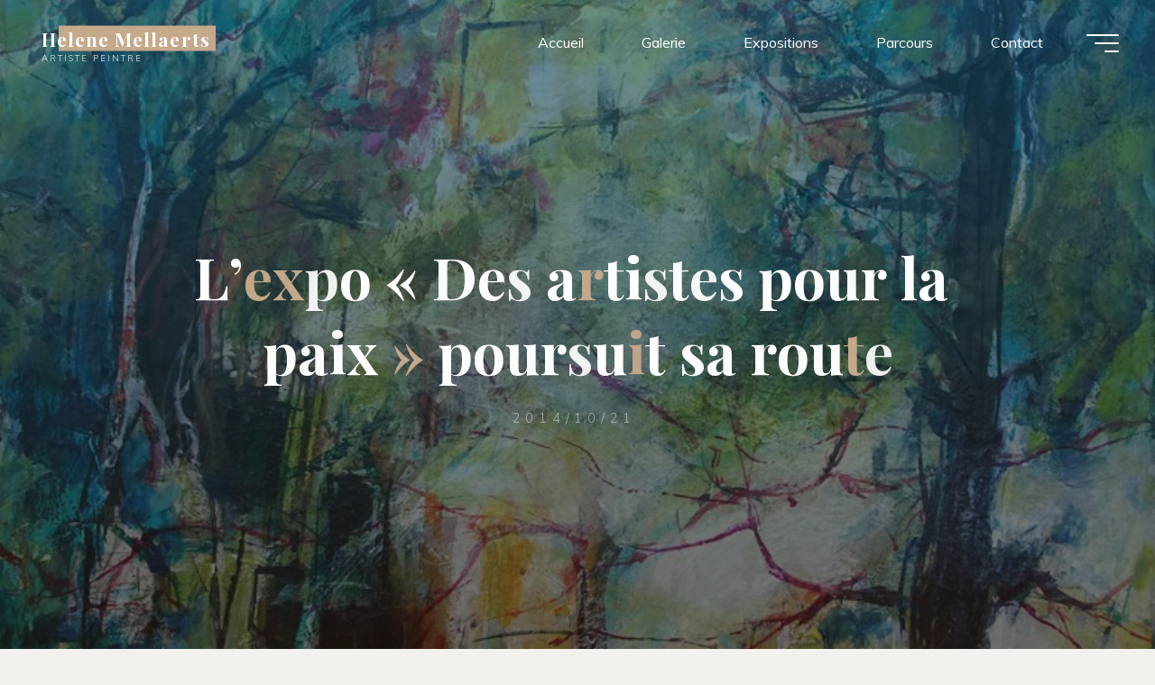

--- FILE ---
content_type: text/html; charset=UTF-8
request_url: https://helenemellaerts.fr/wp-admin/admin-ajax.php
body_size: 12
content:
25663.d323ea5435a552113c9cd08c0bb788b1